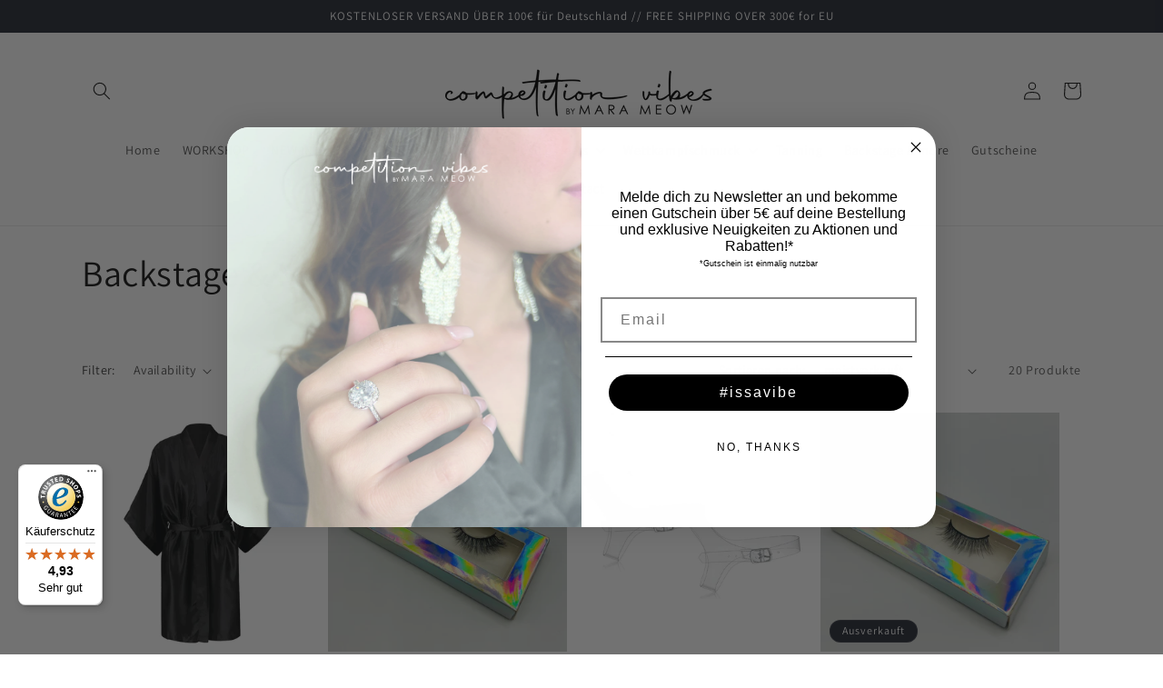

--- FILE ---
content_type: text/javascript
request_url: https://widgets.trustedshops.com/js/X17950A55C4000E1CC00A6606EBB2BABC.js
body_size: 1242
content:
((e,t)=>{const a={shopInfo:{tsId:"X17950A55C4000E1CC00A6606EBB2BABC",name:"competitionvibes.com",url:"competitionvibes.com",language:"de",targetMarket:"DEU",ratingVariant:"WIDGET",eTrustedIds:{accountId:"acc-f9dbea26-1b71-43a0-acae-8ca5da010e04",channelId:"chl-b2ce3a8a-a034-410b-82e0-5351963ef3a2"},buyerProtection:{certificateType:"CLASSIC",certificateState:"PRODUCTION",mainProtectionCurrency:"EUR",classicProtectionAmount:100,maxProtectionDuration:30,plusProtectionAmount:2e4,basicProtectionAmount:100,firstCertified:"2025-06-23 00:00:00"},reviewSystem:{rating:{averageRating:4.93,averageRatingCount:30,overallRatingCount:30,distribution:{oneStar:0,twoStars:0,threeStars:0,fourStars:2,fiveStars:28}},reviews:[{average:5,rawChangeDate:"2026-01-19T11:45:05.000Z",changeDate:"19.1.2026",transactionDate:"8.1.2026"},{average:5,rawChangeDate:"2025-12-31T18:15:21.000Z",changeDate:"31.12.2025",transactionDate:"21.12.2025"},{average:5,rawChangeDate:"2025-12-27T11:59:01.000Z",changeDate:"27.12.2025",transactionDate:"17.12.2025"}]},features:["MARS_REVIEWS","MARS_EVENTS","DISABLE_REVIEWREQUEST_SENDING","MARS_QUESTIONNAIRE","MARS_PUBLIC_QUESTIONNAIRE","SHOP_CONSUMER_MEMBERSHIP","GUARANTEE_RECOG_CLASSIC_INTEGRATION"],consentManagementType:"OFF",urls:{profileUrl:"https://www.trustedshops.de/bewertung/info_X17950A55C4000E1CC00A6606EBB2BABC.html",profileUrlLegalSection:"https://www.trustedshops.de/bewertung/info_X17950A55C4000E1CC00A6606EBB2BABC.html#legal-info",reviewLegalUrl:"https://help.etrusted.com/hc/de/articles/23970864566162"},contractStartDate:"2025-06-04 00:00:00",shopkeeper:{name:"Mara Carro",street:"Pforzheimer Straße 7",country:"DE",city:"Bretten",zip:"75015"},displayVariant:"full",variant:"full",twoLetterCountryCode:"DE"},"process.env":{STAGE:"prod"},externalConfig:{trustbadgeScriptUrl:"https://widgets.trustedshops.com/assets/trustbadge.js",cdnDomain:"widgets.trustedshops.com"},elementIdSuffix:"-98e3dadd90eb493088abdc5597a70810",buildTimestamp:"2026-01-20T05:49:18.863Z",buildStage:"prod"},r=a=>{const{trustbadgeScriptUrl:r}=a.externalConfig;let o=t.querySelector(`script[src="${r}"]`);o&&t.body.removeChild(o),o=t.createElement("script"),o.src=r,o.charset="utf-8",o.setAttribute("data-type","trustbadge-business-logic"),o.onerror=()=>{throw new Error(`The Trustbadge script could not be loaded from ${r}. Have you maybe selected an invalid TSID?`)},o.onload=()=>{e.trustbadge?.load(a)},t.body.appendChild(o)};"complete"===t.readyState?r(a):e.addEventListener("load",(()=>{r(a)}))})(window,document);